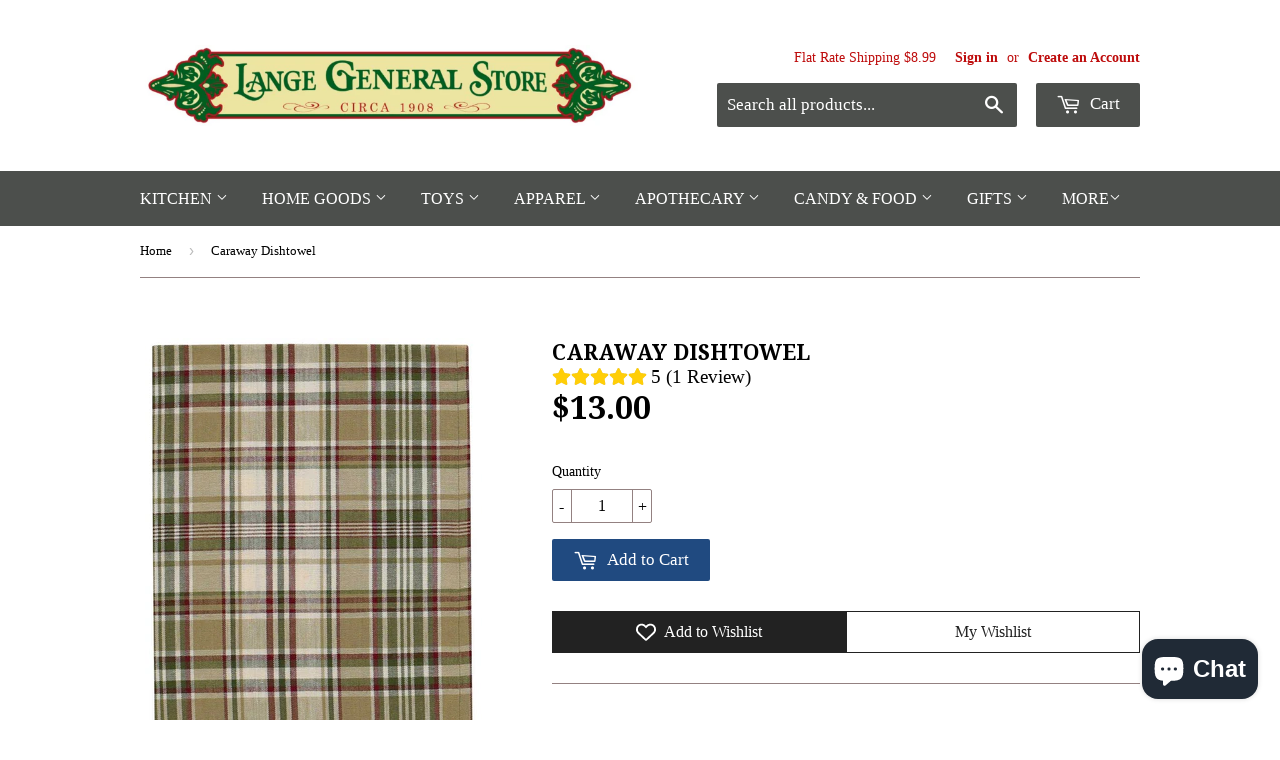

--- FILE ---
content_type: application/javascript; charset=utf-8
request_url: https://searchanise-ef84.kxcdn.com/preload_data.0x2w5E5E5R.js
body_size: 10494
content:
window.Searchanise.preloadedSuggestions=['table runners','braided rugs','shower curtains','valance curtains','kitchen curtains','chair pads','table runner','christmas decor','throw pillows','prairie curtains','table placemats','shower curtain','king quilts','country valances','sawyer mill charcoal','sawyer mill','pillow shams','owens mill','swag curtains','queen size quilts','farmstead charcoal','york blue','farmhouse spring','place mats','kitchen chair pads','buffalo check','braided rug','farmhouse decor','kitchen towels','curtains and valances','bed skirts','burlap curtains','area rugs','lamps and lighting','kitchen rugs','chair pad','braided table runners','braided placemats','fall decor','primitive curtain','black check bedding','bedding set','bathroom decor','window valance','farmhouse pillows','black star','buffalo check curtains','stair tread rugs','quilts and bedspread','farmhouse curtains curtains for','jute braided rugs','lamp shades','bed skirt','sawyer mill blue','night lights','dish towels','braided trivets','christmas stockings','table lamps','farmhouse shower curtains','tier curtains','chair cushion','jute rugs','stair treads','braided coasters','country curtains','christmas pillows','curtain panels','christmas red truck','home decor','table cloth','stair tread','night light','blue curtains','garden flower','myra bags','black check','pot holders','panel curtains','wall decor','farmhouse bedding','black check curtains','burgundy check','americana decor','country swag curtains','pillow cases','primitive decor','rocky rooster','rug runner','table cloths','bathroom curtains','cafe curtains','tea cabin','enamel ware','made in usa','farm yard','christmas table runners','king size quilts','red curtains','sawyer mill charcoal quilt','paper towel holder','tea towels','plaid curtains','bella taylor','tobacco cloth curtains','curtain valances','living room curtains','door mats','braided table runner','round placemats','salt & pepper shakers','bath mat','lamp shade','half circle rugs','easter decor','place mats table','round rugs','purses and bags','table napkins','bread box','hand towels','queen quilts','queen bedding','candle holders','all table runners','farmhouse bathroom decor','farmstead blue','rag rugs','black and white check','bedroom curtains','shower curtain hooks','braided chair pads','chair cushions','kettle grove','primitive curtains','white curtains','napkin holder','salt and pepper shakers','cabin decor','short panel curtains','sawyer mill charcoal curtains','window curtains','shoulder bags','round braided rugs','sunflower decor','farmhouse curtains','quilt throws','king quilt','lace curtains','farmstead black','hand bags','curtain rods','king size comfort set','christmas tree skirts','christmas placemats','cookie jar','lined valances','oval braided rugs','country lamps','park designs','window valances','cider spice','and bags','green curtains','curtains drapes','black and tan','farmstead charcoal braided','door panel curtains','tan black check','farmhouse star','braided baskets','ticking stripe curtains','lined curtains','sawyer mill towel','coffee mugs','bathroom rugs','black and white','farmhouse placemats','calendar towels','prairie swag curtains','napkin rings','ticking stripe','table linens','honey bee','quilted throws','door mat','throw pillow','home furniture','red house','patriotic decor','sawyer mill rug','christmas tree','pip vinestar','sturbridge wine valance','tea towel','tree skirt','heritage farms','halloween decor','christmas table runner','bear decor','grain sack stripe','soap dispenser','sawyer mill curtains','sawyer mill charcoal braided rugs','holiday decor','ticking bedding','spoon rest','kitchen valances','california king quilts','solmate socks','all handbags','braided stair treads','jadeite products','fall table runners','blackstone farm','farmhouse valance curtains','rory bella taylor','brick raven','grain sack curtain','burlap valance','kitchen curtain','long prairie curtains','easter pillow','women purses','crow canyon','queen bed skirts','black star curtains','drying mat','dish cloths','prairie winds','long curtains','euro shams','country kitchen curtains','seed sack','salt pepper','blue rooster','sage garden','rug runners','jute rug','decorative pillows','sheer curtains','black buffalo check','sawyer mill blue curtains','farmhouse bathroom','sawyer mill blue ticking','twin quilts','oval rugs','wax melts','black star collection','rag rug','fall placemats','swag curtain','tree skirts','bed sheets','butter bell crock','black bear','vhc brands','granite enamelware','autumn harvest','lined curtain panels','butter dish','salt pepper shakers','black and tan check','navy star','kitchen towel','sawyer mill red','annie black buffalo check','fall pillows','curtain rod','candle holder','canister sets','braided place mats','kettle grove rug','all curtains','vintage stripe christmas','bee kitchen','black and white curtains','braided placemat','luxury king quilts','shoulder bag','chindi table runner','half circle rug','farmhouse spring tulips','comforter sets','wicklow table','crossbody bags','primitive star jute christmas','farmstead pillow','round rug','christmas rugs','rustic decor','braided runner','valentines day','chindi placemats','black curtains','black white check','sea glass','braided chair pad','bath rugs','valentines decor','ruffled curtains','finn block','pot holder','farmhouse pillow','braided area rugs','kitchen rug','farm house','blue ticking','bath towels','tobacco cloth','annie black','kettle grove curtains','christmas pillow','2021 calendar towels','farmhouse rugs','king comforter','braided trivet','burgundy curtains','sage green','black and tan curtains','grey curtains','king size bed skirts','farmhouse lighting','outdoor rugs','table place mats','dish towel','quilt sets','star decor','farmhouse valances','canister set','wildflower curtains','christmas quilts','wall clocks','curtain tie backs','runner rugs','pine cone','serene haven','myra handbags','dog bone','farmhouse kitchen curtains','quilted placemats','bathroom accessories','window curtain panels','white valances','king bedspread','green country plaid curtains','braided runners','bread boxes','wildflower country','sweet home kitchen simplest','star curtains','gray curtains','correll collection','wall art','star vine','galvanized metal','farmstead curtains','red barn','tan curtains','curtain tiers','wood decor','mason jar','kaila curtains','all purses','table toppers','wicklow rag rug','lined tiers','red ticking','winter birch','navy curtains','buffalo plaid','granite enamelware dinner','napkin ring','door curtains','sawyer mill pillows','bath mats','country drapes','area rug','christmas towels','blue valance','red plaid','kitchen chair cushions','bed spread','table trivets','table mats','bed quilts','lamps lantern','holly park braided','urban farmhouse','hadley wren','long panel curtains','towel holder','shower curtains farmhouse','spring decor','candle rings','quilted handbags','hearth rugs','plaid valance','braided runner rugs','vintage burlap christmas','heirloom farm','kitchen canister set','vintage blue truck','bridgeton wine','quilted place mats','black check star','full size quilts','farmstead charcoal curtains','outdoor decor','rectangle braided rugs','dining chair pads','cookie cutters','star quilt','queen quilt','pumpkin truck fun','rooster rugs','welcome mat','farmhouse signs','sheer curtain panels','life on the farm','braided oval rugs','sawyer mill charcoal ticking','tobacco basket','christmas throws','throw blanket','candles and melts','burlap antique white curtains','lodge cabin','rocking chair','christmas stocking','patchwork quilts','full bedding','curtain hooks','red placemats','shower hooks','back pack','ticking stripe farm valance','tea star','fishtail swag','farmhouse rug','black valance','navy blue','jolly ole santa','fall table runner','farmhouse valance','calendar towel','park designs curtains','burgundy and tan','red and black rug','star rug','country throw pillows','bedspread and quilts','sawyer mill charcoal bedding','layered valance','california king','wax warmers','old glory','door panel curtain','navy and tan curtains','cabin patch','window swags','blue placemats','california king bed spread','hooked rugs','star curtain','bella taylor wyatt','sage curtains','annie black buffalo','couch cover','rustic curtains','yellow curtains','cat rug','splatterware red','paper towel holders','bee decor','wall shelf','runner rug','braided basket','star rugs','soap dish','farmhouse napkins','blue rugs','splatter ware','tie up curtains','daybed bedding','handbags and totes','primitive star','salt & pepper','sawyer mill charcoal poultry','sunny day','black bear decor','full size quilt','christmas bedding','red buffalo check','cider mill','red check','black check star quilt','farmstead pillows','christmas quilt','red truck','braided rug runners','black rugs','rod pocket curtains','full size bedding','check curtains','cedar lodge rug','panel curtain','round table cloths','vintage thermos','green quilts','mixing bowl set','aspen mulling','floral curtains','dakota star','apricot and stone','63 country curtains','country cafe curtains','jute table runners','window valances and curtains','chicken decor','primitive pillows','country quilts','christmas ornaments','plaid placemats','red check curtains','curtain valance','shower curtains curtains','black white check towel','shamrock jute','twin size quilts','burlap natural curtain','ginger spice braided','bridgeton black','rocking chair set','dusk blue','butter bell','apple picking kitchen','table topper','36 tier curtains','pillow covers','christmas runners','blue quilts','towel rack','farmhouse bench','navy valance','red quilts','patriotic patch','accent pillows','red valances','terry towel','oval rug','sawyer mill quilt','christmas trees','tea pot','black and tan rugs','pillow sham','kitchen curtains kitchen','sawyer mill pillow shams','blue valances','red braided rugs','star pillow','wildflower valance','cat rugs','country stars','kaila shower curtain','grandma\'s pure','salt and pepper','lace curtain panels','fall rugs','pip berry vine garland','twin quilt','myra bag','laundry room','crow canyon splatterware','wicklow blue','green rugs','recipe binder','maisie curtains','seat cushion','curtains panels','kitchen canisters','wooden bench','farmhouse bunny appliqued towels','easter pillows','return center','curtain rods primitive','king size quilt','oval braided rug','dinner plates','salt pepper shaker','63 panel curtains','primitive rugs','bingham star','red quilt','drying mats kitchen','prairie curtain','annie pumpkin','red plaid curtains','blue check','rooster day','lined panel curtains','cloth napkins','heirloom and bittersweet','owens mill pillows','sawyer mill tree skirt','pumpkin seed','center piece','rugs braided','balloon valance','brown curtains','door panel','country living room curtains','lazy susan','serene haven shams','white enamelware','coffee mug','burlap curtain','rustic bedding','lace valance','down on the farm','oval placemats','king bedding','heritage bag','fall throws','barn stars','napkin holders','burgundy star','farmstead charcoal shams','blue bedding','quilted throw','black star rug','paper towel','table lamp','side table','woven rugs','grain sack','red white and blue decor','towel bar','dust ruffle','round table cloth','christmas at the farm','light bulbs','braided hydrangea','oven mitt','cumberland curtains','farmhouse throw pillows','bed pillows','bridgeton navy','fall napkins','green valance','life on the farm kitchen','home together ceramic','jute coasters','october spice','christmas dish towels','sawyer mill easter','star valance','love you pillow','blue buffalo check','short curtains','king size','christmas kitchen','potting shed','christmas napkins','christmas decorations','blackstone farm collection','quilted table runners','terry kitchen towels','dinnerware set','love grows here','farmhouse charcoal','blue table runner','christmas tree skirt','bear rug','dining chair cushion','table runners braided','blue falls','tote bags','milkhouse candle company','quilt set','women\'s solmate socks','blue quilt','place mat','iron lantern lamp','white valance','farmstead blue ticking','portabella buffalo check quilt','wicklow red and black','jute placemats','sawyer mill pumpkin','red rugs','buffalo black','burlap antique white relaxed curtains','farmhouse pillow shams','wall clock','grey area','kitchen valance','hand soap','made in the usa','black stars','great falls','pinehurst collection','blue swag curtains','seat pads','dog bone rug','americana curtains','buffalo curtains','curtains with stars','christmas mugs','red valance','blue ticking curtains','tin or metal','kettle grove star','black out curtains','toilet holder','red and white','black braided rugs','pip vine star','bedding sets','primitive patch','dr seuss','euro pillow shams','green quilt','all candy','black plaid curtains','lined prairie curtains','farmstead blue curtains','country swags','ashmont bedding','farmhouse charcoal collection','easter braided','tablecloths for table','farmhouse quilt','coffee cup','colonial star','autumn decor','holly park','burgundy star curtains','36 table runners','farmhouse sign','cunningham table','ticking curtains','abilene star','rectangle rugs','potter\'s stone','tea cabin curtains','sturbridge curtains','kay dee','half rugs','christmas place mats','green placemats','farmstead red','simplicity natural rug','oven mitts','grey bedding','dawson star','coffee pot','pumpkin placemats','queen bedspread','fishtail swag curtains','round braided rug','christmas kitchen towels','country rugs','crossbody bag','september leaves','sawyer mill rugs','my country collection','hanging signs','king sheets','swedish dishcloth','wine valance','half circle braided rug','annie red buffalo check','cabin curtains','black and white buffalo curtains','christmas linens','24”tier curtains','placemats kitchen','chickens and roosters','window curtain','braided kitchen rugs','queen comfort','black rug','tab curtains','blue floral mango','farmhouse quilts','dakota star farmhouse','kitchen signs','rustic star','garden ceramic','heritage farms primitive','bella taylor wallets','sturbridge wine','bed spreads','christmas table linens','ashlynn quilt','trivets coasters','v dog bone rug','sawyer mill curtain','weekender bags','utensil crock','farm house decor','tissue holder','trucker cap','wicklow throw','country swag','harvest garden','cow decor','check order','valance curtain','fire pit','kettlehurst curtains','stair rugs','kitchen dish towels','country garden quilt','curtains valance','tea cabin quilt','garden gnome','buffalo check curtain','sawyer mills','sawyer mill red ticking','battery operated','large braided rugs','heart decor','bedroom quilts','dusk blue floral','woodsy ridge','hooked pillow','dusk buffalo blue check','home decorative','hand towel','halloween towels','dust ruffles','chair cover','8 x 10 rugs','all rugs','country valance','pinecone decor','chunny mist pillows','euro sham','galvanized decor','sawyer mill collection','farmhouse wall decor','round braided placemats','christmas curtains','table runners fall','king shams','red pillow','luxury king','farmstead red chicken','black quilt','pillows and','amish popcorn','wooden signs','serene haven bedding','farmstead black collection','pumpkin pillow','long swag curtains','brown plaid curtains','my country','buffalo red','red rooster tan curtain','red ticking curtains','portabella buffalo','laundry detergent','christmas runner','end tables','dining room curtains','red enamel ware','sunflower rug','bath accessories','layered valances','cafe tiers','lantern lamp','queen size','valentine pillow','landon jute collection','apple decor','lined drapes','oil lamp','patch curtains','shoulder handbags','curtain panel','star quilts','black star rugs','63 lined curtains','outdoor rug','buffalo check valance','curious george','rocking chair cushions','note cards','camp christmas','half circle','bathroom rug','sunflower toile','valance curtains with','annie red','earth lavender','pillow case','pet mat','antique white','blue rug','cabin patchwork','burlap valances','brownie pan','fire pits','sunflower fields','lined tier curtains','vintage enamel mug','patchwork quilt','white prairie curtains','curtains with','shower curtain farmhouse','christmas coasters','tobacco curtains','spring table runners','braided table','white tier curtains','fireplace rug','twin bedding quilt','black and white plaid','green valances','curtains panel','sawyer mill red coverlet','table clothes','button loop towels','bingham blue','barn star rug','barn light','black ticking','end table','salt shaker','bunny towel','finn block king quilt','pumpkin pillows','curtain ruffle curtains','blackstone table','been curtains','owens mill ticking stripe','blackstone farm star','sofa cover','black cat','iron curtain rod','vintage star','red enamelware','blue pillows','black buffalo check curtains','kitchen coasters','blackstone rug','christmas garland','braided round rugs','bingley star','blue and white curtains','park designs valance','sawyer mill blue pillow','tie backs','americana rugs','plaid valances','chair cushions with ties','brick raven shams','heart rug','black braided rug','carrot patch','primitive bedding','bed ruffle','sweet hearts','farm life','brick raven curtains','farmhouse kitchen decor','light bulb','farmhouse table runner','ninepatch star','braided rug runner','braided jute','kettlehurst valance','sawyer mill shams','blue ticking stripe','cal king quilts','metal star','farmstead charcoal quilt','gray valance','waste basket','bushel and peck pillow','kitchen mats','dolly star','living room','curtains for bedroom','black white','round placemat','christmas rug','cotton curtains','wall hanging','virginia diner','wildflower placemats','feed pillow cases','barn star','bathroom shower curtains','cotton curtains lined','red and black','beach decor','swan creek candle','moose or bears','navy check','farmhouse spring tulip','36 table runner','green braided rugs','lake decor','buzzy bees','buffalo black and tan','cumberland quilt','cutting board','white swag curtains','goat milk bar soap','lantern lamps','battery operated candle','country blue','buffalo blue','curtains black','french door curtains','soup mix','wattsyn quilt','cedar ridge','vhc christmas','cat braided','flameless candles','sussex hen','full size','sawyer mill charcoal pillows','cookie cutter','farmhouse star curtains','sawyer mill pillow','sawyer mill bedding','tissue box cover','cross body bag','hooked rug','teton star','cardinal placemats','braided coaster','red table runners','cardinal christmas','black check pillow','black plaid','braided jute rugs','recipe cards','welcome rug','earth rugs','farmhouse light','blue braided rugs','cider spice collection','christmas barn','fall kitchen towels','rainy lake','metal signs','purses and','plaid pillows','light switch','king sham','jute braided rugs tan and black','counter shelf','blue earth','bench pillow','queen comforter','green plaid','farmstead rug','solid curtains','my country navy & khaki','chindi table runners','black placemats','dorsey green curtain','blue table runners','red and white buffalo','biscuit cutter','floral buzz','bridgeton wine curtains','chindi rug','gingerbread decor','fall quilts','garden flower stoneware','sawyer mill sham','black valances','green table runner','outdoor decorations','sawyer mill easter towel','twin bedding','tin candle holders','burlap pillows','chair pillows','bedroom decor','farmstead black ticking stripe','holiday pillows','cumberland moose','welcome sign','trash can','brick raven quilt','buffalo check valances','amish country','khaki curtain','park designs placemats','farmhouse bench farmhouse bedroom','cast iron','wall hooks','white swag','black check valance','hearth rug','sawyer mill red ticking stripe','camp stripe','patchwork valance','wax warmer','red barn lamp','butter keeper','half circle braided rugs','metal stars','burgundy check curtains','tobacco cloth valance','burgundy red stars rug','heart rugs','buffalo curtain','cloth calendars','christmas cards','country star','dakota star blue','cotton quilts queen','black and white buffalo check','valances and swags','fall towels','black tan','thanksgiving fall decor','yellow buffalo check','outdoor door mat','braided chicken','blue chair pads','blue plaid curtains','kitchen chair pads and pads','king coverlet','burlap natural','red napkins','fill pillows','buffalo garnet','toothbrush holder','ruffle curtains','kaila quilt','made in america','winter decor','curtain swags','nite light','navy and khaki','bath rug','kitchen linens','dining room chair pads','red mug','primitive patch curtains','black and red','braided mat','king luxury bedding','small lamps','tartan plaid','annie black pillows','bee placemats','granite enamel','holiday shower curtain','primitive bedroom decor','burgundy tan','feather tree','prairie wind curtains','dish drying mat','prairie swag','buffalo red and white','table square','queen quilts and shams','red dishes','hello spring towel','pie safe','plaid drapes','milk can','hatteras seersucker','couch pillows','kitchen canister','kay dee designs','finn block bedding','loop tea towels','vintage christmas','country pillows','harvest night','sarasota valance','bar stools','linen curtains','snowman decor','black lab','blue falls collection','cotton rugs','grey rugs','coca cola','short panel curtain','sugar bowl','rustic star decor','bathroom curtains and shower','bathroom hand and face decor','door curtain','red table runner','farmhouse blue','black table runner','country fresh','floor mat','farmhouse shower curtain','green pillows','bed frame','home accents','farm decor','california king bed quilts','braided rug stair treads','feed sack','black valance curtains','white birch','christmas placemats and table','candy corn','red buffalo','wooden tree','black and tan prairie curtains','throw quilts','navy and tan','84 in curtains','kitchen chair cushion','toilet paper','cider spice rugs','kitchen table','cider placemats','red splatterware','quilt shams','the naked bee','candles feature','rooster home decor','spring placemats','euro pillow','curtains valances','ashmont pillow shams','pip berry','curtains for','rugs for','black star valance','fireplace mantel','serene haven bed skirt','bird wall hanging','live simply linens','candle warmer','live simply','christmas throw','balloon valance curtains','portabella buffalo check','t-shirt women','country bedding','window treatment','primitive throw pillows','3 rod pocket valances','red buffalo curtains','tin stars','dry goods bakers','throw quilt','tan braided rug','flour sack towels','salt and pepper shaker','black and tan rug','pumpkin rug','mixing bowls','table runners christmas','annie buffalo check curtains','trophy mount','gray braided rugs','red bedding','72 in curtains','candy and food','balloon valances','gray plaid','all placemats','rocking chair set cover','2026 calendar towel','linen calendar','farmhouse bath decor','york country blue','kitchen valance curtains','kitchen curtains red','day bed bedding','star pillows','family pillow','linen calendars','rustic trees table runner','gingham sunflower','dish cloth','red decor','roll up','hammered glass candle holder','buffalo blue check','rod pocket valance','burgundy rugs','black buffalo','king bed skirts','valance and swags','red rug','country fresh flowers linen','olive oil','king quilt sets','farmstead sawyer mill','quilted table runner','star throw','black bedding','farmhouse shams','sawyer mill table','americana apparel','kitchen towel holder','chair covers','quilts queen','california king quilt','table decor','bedskirts queen','hooked chair pads','lined valance','king bed','farmstead charcoal pillows','bathroom window curtains','sheep stool','sheets sheets','charcoal ticking','home for christmas','blackout curtains','millsboro bags','queen comforter sets','table cover','wool rugs','lace valances','den curtains','autumn harvest stone','simple life flax','house pillow','farmhouse collection','burgundy rug','christmas towel','side light curtains','wicklow curtains','bath towel','ginger spice','christmas throw pillows','rory curtains','portabella check curtain','bouquet of grace','rug pad','bella taylor rory','park design','all quilts all','primitive curtain and swags','pillow cover','autumn in bloom','dining table','cream curtains','i you','tab top curtains','drying mats','weekender bag','time to share','wyatt curtains','blue curtain','red braided rug','curtains 63 in','farmhouse bathroom accessories','black star quilts','prairie curtains 63','drizzle melts','green braided rug','finn block queen quilt','bathroom towels','seed sack tiers','curtains blue','jute runners','charcoal curtains','round chair pads','cardinal quilted','mason jar decor','mug tree','white christmas','maisie queen quilt','queen quilt sets','king size bedding','utensil holders','farmstead red ticking stripe','bear rugs','blue pillow','curtain hardware','raven star','graycie bedding','large rugs','fall dish towels','bees kitchen','24 in curtains','floor runners','striped curtains','bath sign','tin star','black and tan valance','pillows christmas','crossbody purse','blue check curtains','blue and white','sawyer mill valance','country home decor','skeeter screen','cider spice quilt','heart garland','farm chic','annie buffalo check','primitive curtain color','cider mill collection','ticking stripe valance','soap dispensers','sheer curtain','sugar shaker','wax melt','bingham star curtains','red kitchen','fisher price','wicklow black and tan','farmstead charcoal ticking','black star pillow','farmers market','stair rug','96 curtain panels','valances lined','cedar lodge collection','dough bowl','beckham curtains','black crow','ashmont quilt','primitive pillow','shamrock earth','cedar lodge','bluestone braided runner','small table','lined swags','farmstead quilt','primitive shower curtains','all farmhouse decor','cow print','quilt bedding','burlap pip and star','seat cushions','tan buffalo check','farmstead black curtains','square table runner','curtain rods hanging','gatlinburg bag','green pillow','farmhouse table runners','red star','cow rugs','mug rack','black check quilt','stocking hangers','curtains kitchen','black and tan braided rug','my country navy','fourth of july','french farmhouse','kitchen mat','24 in tiers','kitchen curtains burlap curtain','blue star','sawyer mill shower curtain','placemats jute','primitive quilts','jute trivets','red truck decor','sales only','buffalo check pillow','hand bag','terry towels','curtain s','tan and black rugs','kaila patchwork','burgundy check quilt','swan creek','cranberry braided','red kitchen decor','flour sack','valentine\'s day','holiday placemats','holiday farmhouse towel','sturbridge throw','white quilt','blueberry vine','72 rod pocket curtains','metal wall','black and white buffalo','plaid fabric','black buffalo check valance','sunflower valance','farmstead pillow shams','christmas braided rugs','4th of july','farmhouse towels','rustic wood','yellow gingham','farm sign','bedspread comforter','sawyer mill bed skirt','burlap antique white','heritage farms pillow','log cabin quilt','black check star bedding','feather tree and holly','taper candle holders','17 x 72 valances','black farmstead','primitive valances','sturbridge valance','green rug','star table runner','bedding cal king','lantern light','farmhouse collection jute rugs','tan valance','bunny flour sack towel','black burlap','green panel curtains','farmstead shams','taper candle holder','grace pillow','shelves wall','plaid table runner','red stripe','conceal carry bags','weathered barnboard','black curtain','burlap natural curtains','brown plaid','crossboro pillow shams','braid rugs','wicklow valance','dawson curtains','all bedding','farmhouse star bags','farmhouse christmas','patchwork curtains','rocking chair pillow','sawyer mill harvest','black stone farmhouse','gingham check black','cotton braided rugs','place table','place ats','country shower curtains','black pillows','wreath door','navy check curtains','barnwood curtains','lemon verbena','oil lamps','red barn decor','seat cover','sawyer mill ticking','tin lamps','red pillows','full quilts','away in a manger','kayley ruffled tiers','half rug','easter towel','tier curtain','grey valances','cat placemat','dish pan','farmhouse pillows for bed','round table','red runner','woven throws','dishcloth set','ice cream','shower curtai','kitchen placemats','black quilts','farmstead blue accessories','valentine towel','red plaid valances','christmas placemat','sheep decor','primitive rug','black white curtains','double bed quilts','jute braided runners','christmas table','green plaid curtains','granny fork','day bed','sage green curtains','wildlife watercolor','sarasota curtains','garden botanist','heirloom line','buffalo grey check','country decor','burgundy braided rugs','primitive valance','park curtains','quilt throw','63 inch curtains','farmstead bedding','country light','king bedding set','brown rugs','maisie valance','red white blue','72 table runner','table r','circle rug','sunflower table runner','dog rug','harvest tranquility','bath shower curtains','khaki curtains','linen napkins','thermos mug','jute runner','solmate performance','plaid throw','burlap blue','ninepatch pillow','braided place mat','living room rugs','christmas tree topper','home sweet valance','lined kitchen curtains','tote bag','ruffled valances','wyatt quilt','led with','blanket throws','pip vinestar curtains','black and tan curtain','wicklow sage buffalo check','curtain rods for','cal king bedding','grey and white rag rug','backpack purse','tea kettle','chicken rugs','heritage farms stair','brown valance','duke cannon','flower curtains','jute braided rug','kitchen gadgets','red stripe valance','pleated curtains','delft tile','coaster set','bathroom shower curtain','braided tan','meadow flowers','home sign','burlap pillow','log cabin decor','gift cards','harvest pumpkin vine','dorsey collection','cider spice curtains','coat rack','jadeite salt','burlap prairie curtains','curtains and','kaila pillows','ice cream scoop','button loop kitchen towels','king bed quilts','rectangle rug','braided stair tread','apricot and stone curtains','farm pictures','sunny day table runner','follow the sun','red plaid fabric','medallion collection','heartfelt valance','bathroom signs','black and tan table runner','toilet tissue holder','welcome decor','chicken curtains','placemats green','blue ticking quilt','blue plaid','navy and tan pillows','honey bees','solid color curtains','cotton placemats','plaid throws','blue braided rug','13 x 36 runner','tea cabin rugs','rugs with stars','decorative throw pillow','wildflower table runner','black chair pad','sofa pillows','christmas decor pillow','heartlet valance','star throw pillows','farmstead charcoal plaid','red kitchen curtains','ticking stripe quilt','soap dishes','bath decor','jute table runner','farmstead charcoal pillow','lavender braided','tab top','buffalo check bedding','king size quilt set','hanging towels','farm pillows','kitchen table runners','rustic trees','cream cheese dip','christmas table cloth','patchwork quilt and','buffalo checked','barn red curtains','black check curtain','for men','pillows shams','towel holders','buffalo black and white','stars and stripes','caraway curtains','kitchen country curtains','boone trace','october spice plaid','pumpkin wagon','lemon pepper','red rooster','fill pillow','christmas sign','candle ring','rainbow roller','living room curtains panel','gray valances','dusk buffalo bedding','milkhouse candle','hot pads','vine star','simple life','dog bone rugs','gingham curtains','ashlynn ticking','farmhouse star quilt','white 12 inch valances','balloon curtains','cider collection','red lantern','spice rack','deco pillows','straw holder','hanging scale','jadeite pepper','bumble bee','grace ann','tobacco cloth panel curtains','bella taylor hand bags','berry garland','schoolhouse red','pip vinestar oval rug','red white and blue','furniture covers','coffee table','rooster dinnerware','red chair pads','farm house rugs','reindeer dash','black and white valance','black star curtain','farmhouse cow','harvest pumpkin','wash cloth','fabric dry goods','cafe curtain','tea set','all braided rugs','sawyer mill holiday','country star rugs','plaid pillow','striped quilt','solmate crew socks','braided trivets and coasters','kitchen swag curtains','white panel curtains','country black curtains','black check rugs','sawyer mill ticking stripe','kaila shams','entire catalogue','porch decor','loop towel','sunny day napkins','sheet set','time in a garden','black star check','hanging throw','bathroom hand towels','onion lamp','spring garden','stars punched','cabin patchwork valance','americana quilts','block sign','primitive check','rod iron','for living','lap throw','bear table runner','black & white','vhc curtains','black check star curtains','song bird','yorktown country blue','vhc kitchen','green table runners','quilt with green','barnwood collection','farmstead valance','potters stone','floor runner','ticking pillow','table centerpiece','burlap pip','sawyer mill christmas','sunny day linen','white bedding','quilted placemat','flower market','sunflower curtains','wood signs','curtains living room','bedskirt queen','braided floor runners','sage bedroom','pink kitchen','pip vinestar table topper','bedskirts king','pine tree','cambridge black','hatteras seersucker blue ticking','farmstead blue shams','black and white rugs','black patchwork','pocket valances','annie buffalo','cabin patchwork curtains','red throw','farmhouse charcoal pillows','burlap rugs','measuring spoons','bath curtains','my country 36 1776 bunting','barn lamp','lined panels','twin bedspread','cotton quilts','chicken rooster','heart pillow','panel curtains 63','wheatberry curtains','black and white check decor','sunflower rugs','kitchen table decor','jolie shams','snowmen pillow','yea cabin','buffalo plaid curtains','dry goods','heirloom farm quilt','kitchen tiers','red check pillow','red prairie curtains','farmhouse star bag','entryway bench','hooked chair pad','white ruffled curtains','pip vine','burlap star','buffalo checks','lace curtain','wall quilt','women\'s wallet','lights lamps','bed sets','navy quilt','braided round placemat','granite enamelware red','cranberries braided','beckham quilt','your home','wood christmas tree','stoneville curtains','desk on','sawyer mill valances','primitive quilt','sawyer mill blue quilt','buffalo check pillows','pig decor','christmas kitchen towel','farmstead patchwork','rugs runners','gift set','virginia peanuts','braided chair','king quilt coverlet','braided round','dog mat','decor pillows','point valance','stratton burlap panel curtain','cotton throw','farm star','tree decor','plaid panel curtains','runners rugs','black and white buffalo plaid','honey pot','placemats chindi','annie curtains','york country blue point curtains','place mats for table','sawyer mill farmhouse curtains','welcome to our cabin','dish mat','daybed quilts','red tartan','bench farmhouse','deer decor','braided oval rug','coffee cups','canisters set','wattsyn collection','pumpkin table runner','dawson star valance','farmhouse throw','white swag curtain','table runners 36','primitive table cloth','braided coaster set','garden gate','unlined curtains','red pitcher','woodland brown','lighting lamps','wool braided rugs','woven placemats','folklore braided','door decor','pip star','annie black check','lap quilt','dish drying mats','jute stair tread','sawyer mill patchwork','cedar spice','hooked pillows','shower curtains hooks','pages and cards','bowl filler','black and tan bedding queen','farm curtains','own pillow','red curtain','parker curtains','linen calendars 2025','black and tan plaid','bathroom towel','lined prairie curtains long prairie','loaf pan','house rules','table runner red','farmstead ticking stripe','sawyer mill charcoal ticking stripe','rocking chair cover','grey simplicity','spring table runner','wrought iron','sheer panels','king bed skirt','buffalo grey','wicklow black','sawyer mill throw','americana rug','sage valance','farmstead star charcoal','wood tree','christmas red shower curtain','stanton black sunflower','braided pad','seed sack curtains','dining chair cushions','tart warmers','fall leaves','heritage farms crow braided','black star quilt','maple syrup','rustic star valance','buffalo check table runner','country bandana star','football terry towel','dorsey pillow shams','cider spice placemats','rectangle braided rug','farmstead charcoal bed skirt','braided kitchen rug','barn decor','shower liner','red and white curtains','home goods','christmas cookies','36 inch curtains','gray rugs','buffalo yellow valance','holiday table runner','round place mats','black bears','kay dee kitchen towels','on the farm curtains','willow tree','cherry ann buffalo check','black and cream','twin comforter','kent quilt','for christmas','fisher price toys','correll burgundy','wooden bowl','camping decor','bed runners','prairie winds quilt','log cabin','farmhouse kitchen','grey valance','bingley star curtains','christmas tea towels','black and white primitive curtains','towel calendar','patriotic star','bunny hop','plaid curtain panels','green and tan curtains','bear and wildlife','rocking chairs','luxury king quilt','burgundy curtain','key hook','braided oval','country curtain','farmstead charcoal ticking stripe','buffalo garnet curtains','rugs home-goods','annie black buffalo check curtains','fall wreath','fall decorations','blue truck','sawyer mill quilts','gray rug','tie up','window light','table placemat','charcoal ticking stripe','saffire valance','stratton curtains','coverlet black and tan','forever spring','wicklow red','burlap vintage','dove grey','rocking chair cushion','white prairie curtain','lined swag curtains','christmas with','tissue box','willow shade','cotton wreath','outdoor pillow','table runner christmas','hanging light','key fob','rooster rug','kitchen lamps','granite ware','americana pillows','black tan check','blue table','bear curtains','fleurette ruffled curtains','prairie swags','bed ruffles','abilene star curtains','wattsyn pillow','brown braided rugs','bathroom curtain','christmas candles'];